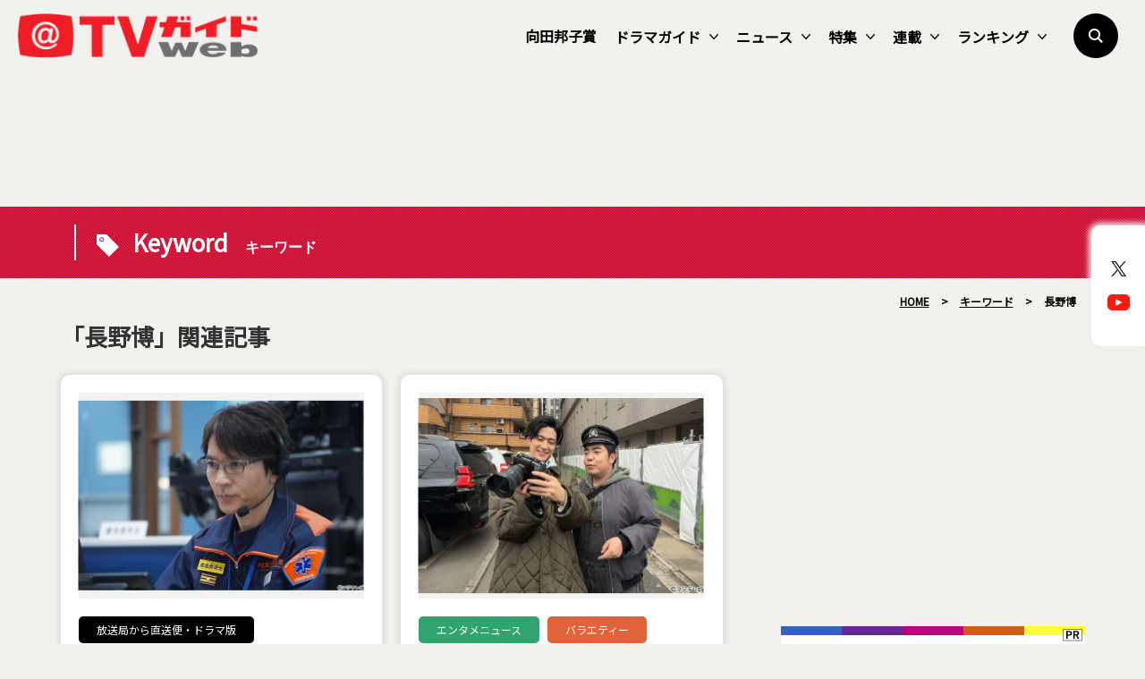

--- FILE ---
content_type: text/html; charset=utf-8
request_url: https://www.google.com/recaptcha/api2/aframe
body_size: 267
content:
<!DOCTYPE HTML><html><head><meta http-equiv="content-type" content="text/html; charset=UTF-8"></head><body><script nonce="Xb8tM0ezMnVoXhV0XSOB6A">/** Anti-fraud and anti-abuse applications only. See google.com/recaptcha */ try{var clients={'sodar':'https://pagead2.googlesyndication.com/pagead/sodar?'};window.addEventListener("message",function(a){try{if(a.source===window.parent){var b=JSON.parse(a.data);var c=clients[b['id']];if(c){var d=document.createElement('img');d.src=c+b['params']+'&rc='+(localStorage.getItem("rc::a")?sessionStorage.getItem("rc::b"):"");window.document.body.appendChild(d);sessionStorage.setItem("rc::e",parseInt(sessionStorage.getItem("rc::e")||0)+1);localStorage.setItem("rc::h",'1769812371856');}}}catch(b){}});window.parent.postMessage("_grecaptcha_ready", "*");}catch(b){}</script></body></html>